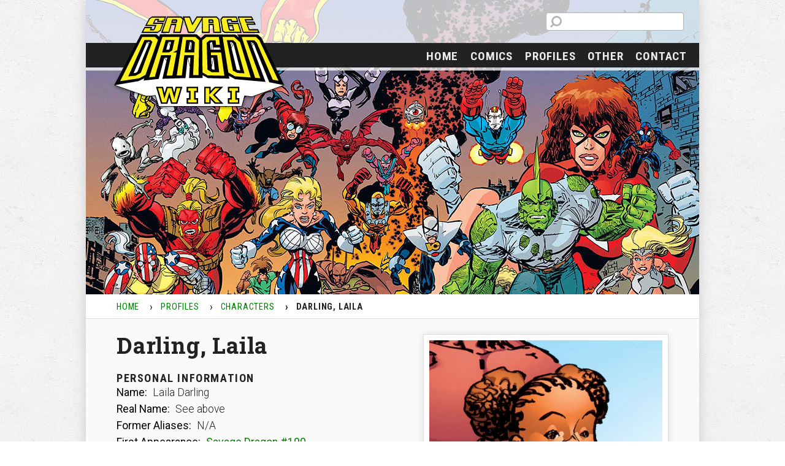

--- FILE ---
content_type: text/html; charset=UTF-8
request_url: https://wiki.savagedragon.com/profiles/characters/darling_laila/
body_size: 6343
content:
<!DOCTYPE html>
<html>

    <head>
        <!-- General meta tags -->
        <meta charset="utf-8">
        <meta name="robots" content="index, follow">
        <meta name="viewport" content="width=device-width, initial-scale=1.0">
        
        <!-- Favicons -->
		<link rel="apple-touch-icon" sizes="180x180" href="https://wiki.savagedragon.com/wp-content/themes/savagewikitheme/website/img/apple-touch-icon.png">
		<link rel="icon" type="image/png" href="https://wiki.savagedragon.com/wp-content/themes/savagewikitheme/website/img/favicon-32x32.png" sizes="32x32">
		<link rel="icon" type="image/png" href="https://wiki.savagedragon.com/wp-content/themes/savagewikitheme/website/img/favicon-16x16.png?v=2" sizes="16x16">
		<link rel="manifest" href="https://wiki.savagedragon.com/wp-content/themes/savagewikitheme/website/img/manifest.json">
		<link rel="mask-icon" href="https://wiki.savagedragon.com/wp-content/themes/savagewikitheme/website/img/safari-pinned-tab.svg" color="#5bbad5">
		<link rel="shortcut icon" href="https://wiki.savagedragon.com/wp-content/themes/savagewikitheme/website/img/favicon.ico?v=2">
		<meta name="msapplication-config" content="https://wiki.savagedragon.com/wp-content/themes/savagewikitheme/website/img/browserconfig.xml">
		<meta name="theme-color" content="#ffffff">
		
        <!-- Prefetches / CSS / JS -->
<meta name='robots' content='index, follow, max-image-preview:large, max-snippet:-1, max-video-preview:-1' />
	<style>img:is([sizes="auto" i], [sizes^="auto," i]) { contain-intrinsic-size: 3000px 1500px }</style>
	
	<!-- This site is optimized with the Yoast SEO plugin v25.4 - https://yoast.com/wordpress/plugins/seo/ -->
	<title>Darling, Laila - Savage Dragon Wiki 2.0</title>
	<link rel="canonical" href="https://wiki.savagedragon.com/profiles/characters/darling_laila/" />
	<meta property="og:locale" content="en_US" />
	<meta property="og:type" content="article" />
	<meta property="og:title" content="Darling, Laila - Savage Dragon Wiki 2.0" />
	<meta property="og:description" content="Darling, Laila PERSONAL INFORMATION Name: Laila Darling Real Name: See above Former Aliases: N/A First Appearance: Savage Dragon #190 Group Affiliations: N/A Height: N/A Weight: N/A Eyes: Brown Hair: Brown Date of Birth: August, 2013 Place of Birth: Chicago, Illinois Base of Operations: Chicago, Illinois Other Distinguishing Features: N/A Marital Status: N/A Known Relatives: Frank [&hellip;]" />
	<meta property="og:url" content="https://wiki.savagedragon.com/profiles/characters/darling_laila/" />
	<meta property="og:site_name" content="Savage Dragon Wiki 2.0" />
	<meta property="article:modified_time" content="2026-01-11T07:17:55+00:00" />
	<meta property="og:image" content="https://wiki.savagedragon.com/wp-content/uploads/Darling_Laila.jpg" />
	<meta name="twitter:card" content="summary_large_image" />
	<meta name="twitter:label1" content="Est. reading time" />
	<meta name="twitter:data1" content="1 minute" />
	<script type="application/ld+json" class="yoast-schema-graph">{"@context":"https://schema.org","@graph":[{"@type":"WebPage","@id":"https://wiki.savagedragon.com/profiles/characters/darling_laila/","url":"https://wiki.savagedragon.com/profiles/characters/darling_laila/","name":"Darling, Laila - Savage Dragon Wiki 2.0","isPartOf":{"@id":"https://wiki.savagedragon.com/#website"},"primaryImageOfPage":{"@id":"https://wiki.savagedragon.com/profiles/characters/darling_laila/#primaryimage"},"image":{"@id":"https://wiki.savagedragon.com/profiles/characters/darling_laila/#primaryimage"},"thumbnailUrl":"https://wiki.savagedragon.com/wp-content/uploads/Darling_Laila.jpg","datePublished":"2018-12-19T23:30:55+00:00","dateModified":"2026-01-11T07:17:55+00:00","breadcrumb":{"@id":"https://wiki.savagedragon.com/profiles/characters/darling_laila/#breadcrumb"},"inLanguage":"en-US","potentialAction":[{"@type":"ReadAction","target":["https://wiki.savagedragon.com/profiles/characters/darling_laila/"]}]},{"@type":"ImageObject","inLanguage":"en-US","@id":"https://wiki.savagedragon.com/profiles/characters/darling_laila/#primaryimage","url":"https://wiki.savagedragon.com/wp-content/uploads/Darling_Laila.jpg","contentUrl":"https://wiki.savagedragon.com/wp-content/uploads/Darling_Laila.jpg","width":843,"height":1400},{"@type":"BreadcrumbList","@id":"https://wiki.savagedragon.com/profiles/characters/darling_laila/#breadcrumb","itemListElement":[{"@type":"ListItem","position":1,"name":"Home","item":"https://wiki.savagedragon.com/"},{"@type":"ListItem","position":2,"name":"Profiles","item":"https://wiki.savagedragon.com/profiles/"},{"@type":"ListItem","position":3,"name":"Characters","item":"https://wiki.savagedragon.com/profiles/characters/"},{"@type":"ListItem","position":4,"name":"Darling, Laila"}]},{"@type":"WebSite","@id":"https://wiki.savagedragon.com/#website","url":"https://wiki.savagedragon.com/","name":"Savage Dragon Wiki 2.0","description":"The Wiki for the comic Savage Dragon","potentialAction":[{"@type":"SearchAction","target":{"@type":"EntryPoint","urlTemplate":"https://wiki.savagedragon.com/?s={search_term_string}"},"query-input":{"@type":"PropertyValueSpecification","valueRequired":true,"valueName":"search_term_string"}}],"inLanguage":"en-US"}]}</script>
	<!-- / Yoast SEO plugin. -->


<link rel='stylesheet' id='wp-block-library-css' href='https://wiki.savagedragon.com/wp-includes/css/dist/block-library/style.min.css' type='text/css' media='all' />
<style id='classic-theme-styles-inline-css' type='text/css'>
/*! This file is auto-generated */
.wp-block-button__link{color:#fff;background-color:#32373c;border-radius:9999px;box-shadow:none;text-decoration:none;padding:calc(.667em + 2px) calc(1.333em + 2px);font-size:1.125em}.wp-block-file__button{background:#32373c;color:#fff;text-decoration:none}
</style>
<style id='global-styles-inline-css' type='text/css'>
:root{--wp--preset--aspect-ratio--square: 1;--wp--preset--aspect-ratio--4-3: 4/3;--wp--preset--aspect-ratio--3-4: 3/4;--wp--preset--aspect-ratio--3-2: 3/2;--wp--preset--aspect-ratio--2-3: 2/3;--wp--preset--aspect-ratio--16-9: 16/9;--wp--preset--aspect-ratio--9-16: 9/16;--wp--preset--color--black: #000000;--wp--preset--color--cyan-bluish-gray: #abb8c3;--wp--preset--color--white: #ffffff;--wp--preset--color--pale-pink: #f78da7;--wp--preset--color--vivid-red: #cf2e2e;--wp--preset--color--luminous-vivid-orange: #ff6900;--wp--preset--color--luminous-vivid-amber: #fcb900;--wp--preset--color--light-green-cyan: #7bdcb5;--wp--preset--color--vivid-green-cyan: #00d084;--wp--preset--color--pale-cyan-blue: #8ed1fc;--wp--preset--color--vivid-cyan-blue: #0693e3;--wp--preset--color--vivid-purple: #9b51e0;--wp--preset--gradient--vivid-cyan-blue-to-vivid-purple: linear-gradient(135deg,rgba(6,147,227,1) 0%,rgb(155,81,224) 100%);--wp--preset--gradient--light-green-cyan-to-vivid-green-cyan: linear-gradient(135deg,rgb(122,220,180) 0%,rgb(0,208,130) 100%);--wp--preset--gradient--luminous-vivid-amber-to-luminous-vivid-orange: linear-gradient(135deg,rgba(252,185,0,1) 0%,rgba(255,105,0,1) 100%);--wp--preset--gradient--luminous-vivid-orange-to-vivid-red: linear-gradient(135deg,rgba(255,105,0,1) 0%,rgb(207,46,46) 100%);--wp--preset--gradient--very-light-gray-to-cyan-bluish-gray: linear-gradient(135deg,rgb(238,238,238) 0%,rgb(169,184,195) 100%);--wp--preset--gradient--cool-to-warm-spectrum: linear-gradient(135deg,rgb(74,234,220) 0%,rgb(151,120,209) 20%,rgb(207,42,186) 40%,rgb(238,44,130) 60%,rgb(251,105,98) 80%,rgb(254,248,76) 100%);--wp--preset--gradient--blush-light-purple: linear-gradient(135deg,rgb(255,206,236) 0%,rgb(152,150,240) 100%);--wp--preset--gradient--blush-bordeaux: linear-gradient(135deg,rgb(254,205,165) 0%,rgb(254,45,45) 50%,rgb(107,0,62) 100%);--wp--preset--gradient--luminous-dusk: linear-gradient(135deg,rgb(255,203,112) 0%,rgb(199,81,192) 50%,rgb(65,88,208) 100%);--wp--preset--gradient--pale-ocean: linear-gradient(135deg,rgb(255,245,203) 0%,rgb(182,227,212) 50%,rgb(51,167,181) 100%);--wp--preset--gradient--electric-grass: linear-gradient(135deg,rgb(202,248,128) 0%,rgb(113,206,126) 100%);--wp--preset--gradient--midnight: linear-gradient(135deg,rgb(2,3,129) 0%,rgb(40,116,252) 100%);--wp--preset--font-size--small: 13px;--wp--preset--font-size--medium: 20px;--wp--preset--font-size--large: 36px;--wp--preset--font-size--x-large: 42px;--wp--preset--spacing--20: 0.44rem;--wp--preset--spacing--30: 0.67rem;--wp--preset--spacing--40: 1rem;--wp--preset--spacing--50: 1.5rem;--wp--preset--spacing--60: 2.25rem;--wp--preset--spacing--70: 3.38rem;--wp--preset--spacing--80: 5.06rem;--wp--preset--shadow--natural: 6px 6px 9px rgba(0, 0, 0, 0.2);--wp--preset--shadow--deep: 12px 12px 50px rgba(0, 0, 0, 0.4);--wp--preset--shadow--sharp: 6px 6px 0px rgba(0, 0, 0, 0.2);--wp--preset--shadow--outlined: 6px 6px 0px -3px rgba(255, 255, 255, 1), 6px 6px rgba(0, 0, 0, 1);--wp--preset--shadow--crisp: 6px 6px 0px rgba(0, 0, 0, 1);}:where(.is-layout-flex){gap: 0.5em;}:where(.is-layout-grid){gap: 0.5em;}body .is-layout-flex{display: flex;}.is-layout-flex{flex-wrap: wrap;align-items: center;}.is-layout-flex > :is(*, div){margin: 0;}body .is-layout-grid{display: grid;}.is-layout-grid > :is(*, div){margin: 0;}:where(.wp-block-columns.is-layout-flex){gap: 2em;}:where(.wp-block-columns.is-layout-grid){gap: 2em;}:where(.wp-block-post-template.is-layout-flex){gap: 1.25em;}:where(.wp-block-post-template.is-layout-grid){gap: 1.25em;}.has-black-color{color: var(--wp--preset--color--black) !important;}.has-cyan-bluish-gray-color{color: var(--wp--preset--color--cyan-bluish-gray) !important;}.has-white-color{color: var(--wp--preset--color--white) !important;}.has-pale-pink-color{color: var(--wp--preset--color--pale-pink) !important;}.has-vivid-red-color{color: var(--wp--preset--color--vivid-red) !important;}.has-luminous-vivid-orange-color{color: var(--wp--preset--color--luminous-vivid-orange) !important;}.has-luminous-vivid-amber-color{color: var(--wp--preset--color--luminous-vivid-amber) !important;}.has-light-green-cyan-color{color: var(--wp--preset--color--light-green-cyan) !important;}.has-vivid-green-cyan-color{color: var(--wp--preset--color--vivid-green-cyan) !important;}.has-pale-cyan-blue-color{color: var(--wp--preset--color--pale-cyan-blue) !important;}.has-vivid-cyan-blue-color{color: var(--wp--preset--color--vivid-cyan-blue) !important;}.has-vivid-purple-color{color: var(--wp--preset--color--vivid-purple) !important;}.has-black-background-color{background-color: var(--wp--preset--color--black) !important;}.has-cyan-bluish-gray-background-color{background-color: var(--wp--preset--color--cyan-bluish-gray) !important;}.has-white-background-color{background-color: var(--wp--preset--color--white) !important;}.has-pale-pink-background-color{background-color: var(--wp--preset--color--pale-pink) !important;}.has-vivid-red-background-color{background-color: var(--wp--preset--color--vivid-red) !important;}.has-luminous-vivid-orange-background-color{background-color: var(--wp--preset--color--luminous-vivid-orange) !important;}.has-luminous-vivid-amber-background-color{background-color: var(--wp--preset--color--luminous-vivid-amber) !important;}.has-light-green-cyan-background-color{background-color: var(--wp--preset--color--light-green-cyan) !important;}.has-vivid-green-cyan-background-color{background-color: var(--wp--preset--color--vivid-green-cyan) !important;}.has-pale-cyan-blue-background-color{background-color: var(--wp--preset--color--pale-cyan-blue) !important;}.has-vivid-cyan-blue-background-color{background-color: var(--wp--preset--color--vivid-cyan-blue) !important;}.has-vivid-purple-background-color{background-color: var(--wp--preset--color--vivid-purple) !important;}.has-black-border-color{border-color: var(--wp--preset--color--black) !important;}.has-cyan-bluish-gray-border-color{border-color: var(--wp--preset--color--cyan-bluish-gray) !important;}.has-white-border-color{border-color: var(--wp--preset--color--white) !important;}.has-pale-pink-border-color{border-color: var(--wp--preset--color--pale-pink) !important;}.has-vivid-red-border-color{border-color: var(--wp--preset--color--vivid-red) !important;}.has-luminous-vivid-orange-border-color{border-color: var(--wp--preset--color--luminous-vivid-orange) !important;}.has-luminous-vivid-amber-border-color{border-color: var(--wp--preset--color--luminous-vivid-amber) !important;}.has-light-green-cyan-border-color{border-color: var(--wp--preset--color--light-green-cyan) !important;}.has-vivid-green-cyan-border-color{border-color: var(--wp--preset--color--vivid-green-cyan) !important;}.has-pale-cyan-blue-border-color{border-color: var(--wp--preset--color--pale-cyan-blue) !important;}.has-vivid-cyan-blue-border-color{border-color: var(--wp--preset--color--vivid-cyan-blue) !important;}.has-vivid-purple-border-color{border-color: var(--wp--preset--color--vivid-purple) !important;}.has-vivid-cyan-blue-to-vivid-purple-gradient-background{background: var(--wp--preset--gradient--vivid-cyan-blue-to-vivid-purple) !important;}.has-light-green-cyan-to-vivid-green-cyan-gradient-background{background: var(--wp--preset--gradient--light-green-cyan-to-vivid-green-cyan) !important;}.has-luminous-vivid-amber-to-luminous-vivid-orange-gradient-background{background: var(--wp--preset--gradient--luminous-vivid-amber-to-luminous-vivid-orange) !important;}.has-luminous-vivid-orange-to-vivid-red-gradient-background{background: var(--wp--preset--gradient--luminous-vivid-orange-to-vivid-red) !important;}.has-very-light-gray-to-cyan-bluish-gray-gradient-background{background: var(--wp--preset--gradient--very-light-gray-to-cyan-bluish-gray) !important;}.has-cool-to-warm-spectrum-gradient-background{background: var(--wp--preset--gradient--cool-to-warm-spectrum) !important;}.has-blush-light-purple-gradient-background{background: var(--wp--preset--gradient--blush-light-purple) !important;}.has-blush-bordeaux-gradient-background{background: var(--wp--preset--gradient--blush-bordeaux) !important;}.has-luminous-dusk-gradient-background{background: var(--wp--preset--gradient--luminous-dusk) !important;}.has-pale-ocean-gradient-background{background: var(--wp--preset--gradient--pale-ocean) !important;}.has-electric-grass-gradient-background{background: var(--wp--preset--gradient--electric-grass) !important;}.has-midnight-gradient-background{background: var(--wp--preset--gradient--midnight) !important;}.has-small-font-size{font-size: var(--wp--preset--font-size--small) !important;}.has-medium-font-size{font-size: var(--wp--preset--font-size--medium) !important;}.has-large-font-size{font-size: var(--wp--preset--font-size--large) !important;}.has-x-large-font-size{font-size: var(--wp--preset--font-size--x-large) !important;}
:where(.wp-block-post-template.is-layout-flex){gap: 1.25em;}:where(.wp-block-post-template.is-layout-grid){gap: 1.25em;}
:where(.wp-block-columns.is-layout-flex){gap: 2em;}:where(.wp-block-columns.is-layout-grid){gap: 2em;}
:root :where(.wp-block-pullquote){font-size: 1.5em;line-height: 1.6;}
</style>
<link rel='stylesheet' id='style-css' href='https://wiki.savagedragon.com/wp-content/themes/savagewikitheme/style.css' type='text/css' media='all' />
<link rel='stylesheet' id='googleFonts-css' href='https://fonts.googleapis.com/css?family=Roboto+Condensed%3A400%2C700%7CRoboto+Slab%3A700%7CRoboto%3A300%2C400%2C500' type='text/css' media='all' />
<script type="text/javascript" src="https://wiki.savagedragon.com/wp-content/plugins/wp-retina-2x-pro/js/picturefill.min.js" id="picturefill-js"></script>
<script type="text/javascript" src="https://wiki.savagedragon.com/wp-content/plugins/wp-retina-2x-pro/js/lazysizes.min.js" id="lazysizes-js"></script>
<script type="text/javascript" src="https://wiki.savagedragon.com/wp-includes/js/jquery/jquery.min.js" id="jquery-core-js"></script>
<script type="text/javascript" src="https://wiki.savagedragon.com/wp-includes/js/jquery/jquery-migrate.min.js" id="jquery-migrate-js"></script>
<link rel='shortlink' href='https://wiki.savagedragon.com/?p=13824' />
<style type="text/css">.broken_link, a.broken_link {
	text-decoration: line-through;
}</style>    </head>

    <body>
        <header id="siteheader">
        
            <!-- Color layer -->
            <div id="layer"></div>
            
            <!-- Banner hero image -->
            <div id="hero-wrapper">
                <img id="hero" src="https://wiki.savagedragon.com/wp-content/themes/savagewikitheme/content/images/headers/header_wiki.jpg" srcset="https://wiki.savagedragon.com/wp-content/themes/savagewikitheme/content/images/headers/header_wiki.jpg, https://wiki.savagedragon.com/wp-content/themes/savagewikitheme/content/images/headers/header_wiki@2x.jpg 2x alt="Header Image">
            </div>

            <!-- Breadcrumbs -->
            <ol id="breadcrumbs" class="breadcrumbs" typeof="BreadcrumbList" vocab="https://schema.org/">
                <!-- Breadcrumb NavXT 7.4.1 -->
<li><a property="item" typeof="WebPage" title="Go to Home" href="https://wiki.savagedragon.com" class="home"><span property="name">Home</span></a><meta property="position" content="1"></li><li><a property="item" typeof="WebPage" title="Go to Profiles" href="https://wiki.savagedragon.com/profiles/" class="post post-page"><span property="name">Profiles</span></a><meta property="position" content="2"></li><li><a property="item" typeof="WebPage" title="Go to Characters" href="https://wiki.savagedragon.com/profiles/characters/" class="post post-page"><span property="name">Characters</span></a><meta property="position" content="3"></li><li><span property="name">Darling, Laila</span><meta property="position" content="4"></li>            </ol>
            <!-- Main navigation -->
            <nav class="nav-toggle">
                <div id="menu-logo"><a href="https://wiki.savagedragon.com"><img src="https://wiki.savagedragon.com/wp-content/themes/savagewikitheme/website/img/fin-symbol.svg" alt="Fin Symbol"></a></div>
                <div id="menu-close"><a href="#" class="show-hide-nav">×</a></div>
                <div id="menu-search">
                    <form role="search" method="get" id="searchform" class="searchform" action="https://wiki.savagedragon.com">
                        <div>
                            <label class="screen-reader-text" for="s">Search for:</label>
                            <input type="text" value="" name="s" id="s" />
                            <input type="submit" id="searchsubmit" value="Search" />
                        </div>
                    </form>
                </div>
                <ul id="menu-menu-1" class="top-menu"><li id="menu-item-18" class="menu-item menu-item-type-custom menu-item-object-custom menu-item-18"><a href="/">Home</a></li>
<li id="menu-item-14711" class="menu-item menu-item-type-post_type menu-item-object-page menu-item-14711"><a href="https://wiki.savagedragon.com/comics/">Comics</a></li>
<li id="menu-item-10320" class="menu-item menu-item-type-post_type menu-item-object-page current-page-ancestor menu-item-has-children menu-item-10320"><a href="https://wiki.savagedragon.com/profiles/">Profiles</a>
<ul class="sub-menu sub-toggle">
	<li id="menu-item-10321" class="menu-item menu-item-type-post_type menu-item-object-page current-page-ancestor menu-item-10321"><a href="https://wiki.savagedragon.com/profiles/characters/">Characters</a></li>
	<li id="menu-item-10322" class="menu-item menu-item-type-post_type menu-item-object-page menu-item-10322"><a href="https://wiki.savagedragon.com/profiles/groups/">Groups</a></li>
</ul>
</li>
<li id="menu-item-10634" class="menu-item menu-item-type-post_type menu-item-object-page menu-item-has-children menu-item-10634"><a href="https://wiki.savagedragon.com/other/">Other</a>
<ul class="sub-menu sub-toggle">
	<li id="menu-item-10635" class="menu-item menu-item-type-post_type menu-item-object-page menu-item-10635"><a href="https://wiki.savagedragon.com/other/animated_series/">Animated Series</a></li>
	<li id="menu-item-10636" class="menu-item menu-item-type-post_type menu-item-object-page menu-item-10636"><a href="https://wiki.savagedragon.com/other/behind_the_scenes_trivia/">Behind The Scenes Trivia</a></li>
	<li id="menu-item-10637" class="menu-item menu-item-type-post_type menu-item-object-page menu-item-10637"><a href="https://wiki.savagedragon.com/other/erik_larsens_cd-rom_comic_book_anthology/">Erik Larsens CD-ROM Comic Book Anthology</a></li>
	<li id="menu-item-10638" class="menu-item menu-item-type-post_type menu-item-object-page menu-item-10638"><a href="https://wiki.savagedragon.com/other/external_links/">External Links</a></li>
	<li id="menu-item-10639" class="menu-item menu-item-type-post_type menu-item-object-page menu-item-10639"><a href="https://wiki.savagedragon.com/other/homages_to_dragon/">Homages To Dragon</a></li>
	<li id="menu-item-10640" class="menu-item menu-item-type-post_type menu-item-object-page menu-item-10640"><a href="https://wiki.savagedragon.com/other/merchandise/">Merchandise</a></li>
	<li id="menu-item-10641" class="menu-item menu-item-type-post_type menu-item-object-page menu-item-10641"><a href="https://wiki.savagedragon.com/other/reading_order_timeline/">Reading Order Timeline</a></li>
	<li id="menu-item-10642" class="menu-item menu-item-type-post_type menu-item-object-page menu-item-10642"><a href="https://wiki.savagedragon.com/other/spawn_266_original_script/">Spawn 266 Original Script</a></li>
</ul>
</li>
<li id="menu-item-10657" class="menu-item menu-item-type-post_type menu-item-object-page menu-item-10657"><a href="https://wiki.savagedragon.com/contact/">Contact</a></li>
</ul>            </nav>
                
            <div id="menu-button">
                <button class="show-hide-nav">Menu</button>
            </div>

            <!-- Social buttons -->
			<section id="headersearch">
                    <form role="search" method="get" id="searchform" class="searchform" action="https://wiki.savagedragon.com">
                        <div>
                            <label class="screen-reader-text" for="s">Search for:</label>
                            <input type="text" value="" name="s" id="s" />
                            <input type="submit" id="searchsubmit" value="Search" />
                        </div>
                    </form>
			</section>

            <!-- Logo -->
            <div id="logo-wrapper">
                <a href="https://wiki.savagedragon.com"><img id="logo" src="https://wiki.savagedragon.com/wp-content/themes/savagewikitheme/content/images/logos/savagedragon-wiki-logo-yellow.svg" alt="Logo Savage Dragon"></a>
            </div>
        </header>

        <main>
            <section class="profiles">
                <article><img decoding="async" class="alignright size-full" src="https://wiki.savagedragon.com/wp-content/uploads/Darling_Laila.jpg" alt="Laila Darling" /></p>
<h1>Darling, Laila</h1>
<h4>PERSONAL INFORMATION</h4>
<p><b>Name:</b> Laila Darling<br />
<b>Real Name:</b> See above<br />
<b>Former Aliases:</b> N/A<br />
<b>First Appearance:</b> <a href="https://wiki.savagedragon.com/comics/Savage_Dragon_Vol2_190/">Savage Dragon #190</a><br />
<b>Group Affiliations:</b> N/A<br />
<b>Height:</b> N/A<br />
<b>Weight:</b> N/A<br />
<b>Eyes:</b> Brown<br />
<b>Hair:</b> Brown<br />
<b>Date of Birth:</b> August, 2013<br />
<b>Place of Birth:</b> Chicago, Illinois<br />
<b>Base of Operations:</b> Chicago, Illinois<br />
<b>Other Distinguishing Features:</b> N/A<br />
<b>Marital Status:</b> N/A<br />
<b>Known Relatives:</b> <a href="https://wiki.savagedragon.com/profiles/characters/Darling_Frank/">Frank Darling</a> (grandfather, deceased), <a href="https://wiki.savagedragon.com/profiles/characters/Darling_Mildred/">Mildred Darling</a> (grandmother) <a href="https://wiki.savagedragon.com/profiles/characters/Jones_Tierra/">Tierra Jones</a> (mother, deceased), <a href="https://wiki.savagedragon.com/profiles/characters/Darling_Jr_Frank/">Frank Darling Jr.</a> (father), <a href="https://wiki.savagedragon.com/profiles/characters/dragon_tyrone/">Tyrone Dragon</a> (half brother), <a href="https://wiki.savagedragon.com/profiles/characters/murphy_angel_image_universe/">Angel Darling</a> (stepmother); <a href="https://wiki.savagedragon.com/profiles/characters/darling_fred/">Fred Darling</a> (cousin, deceased)<br />
<b>Powers:</b> N/A</p>
<h4>HISTORY</h4>
<p>Laila is the daughter of Frank Darling Jr. and Tierra Darling. Her parentage is not revealed to her until much later by Angel.</p>
<h4>APPEARANCES</h4>
<p><b>SAVAGE DRAGON</b><br />
<a href="https://wiki.savagedragon.com/comics/Savage_Dragon_Vol2_190/">190</a>, <a href="https://wiki.savagedragon.com/comics/Savage_Dragon_Vol2_206/">206</a>, <a href="https://wiki.savagedragon.com/comics/Savage_Dragon_Vol2_209/">209</a>, <a href="https://wiki.savagedragon.com/comics/savage_dragon_vol2_241/">241, </a><a href="https://wiki.savagedragon.com/comics/savage_dragon_vol2_242/">242, </a><a href="https://wiki.savagedragon.com/savage_dragon_vol2_243/">243, </a><a href="https://wiki.savagedragon.com/comics/savage_dragon_vol2_254/">254</a>, <a href="https://wiki.savagedragon.com/savage_dragon_vol2_256/">256</a><a href="https://wiki.savagedragon.com/comics/savage_dragon_vol2_267/">, 267</a><a href="https://wiki.savagedragon.com/savage_dragon_vol2_256/"> , </a><a href="https://wiki.savagedragon.com/comics/savage_dragon_vol2_275/">275</a></p>
</article>
            </section>
        </main>

        <footer>
            <p>Savage Dragon &amp; all characters &copy; 2026 Erik Larsen</p>
			<p class="login"><a href="https://wiki.savagedragon.com/wp-admin" target="_blank" rel="nofollow" rel="noopener">Login</a></p>
        </footer>

        <script type="speculationrules">
{"prefetch":[{"source":"document","where":{"and":[{"href_matches":"\/*"},{"not":{"href_matches":["\/wp-*.php","\/wp-admin\/*","\/wp-content\/uploads\/*","\/wp-content\/*","\/wp-content\/plugins\/*","\/wp-content\/themes\/savagewikitheme\/*","\/*\\?(.+)"]}},{"not":{"selector_matches":"a[rel~=\"nofollow\"]"}},{"not":{"selector_matches":".no-prefetch, .no-prefetch a"}}]},"eagerness":"conservative"}]}
</script>
<script type="text/javascript" id="wpfront-scroll-top-js-extra">
/* <![CDATA[ */
var wpfront_scroll_top_data = {"data":{"css":"#wpfront-scroll-top-container{position:fixed;cursor:pointer;z-index:9999;border:none;outline:none;background-color:rgba(0,0,0,0);box-shadow:none;outline-style:none;text-decoration:none;opacity:0;display:none;align-items:center;justify-content:center;margin:0;padding:0}#wpfront-scroll-top-container.show{display:flex;opacity:1}#wpfront-scroll-top-container .sr-only{position:absolute;width:1px;height:1px;padding:0;margin:-1px;overflow:hidden;clip:rect(0,0,0,0);white-space:nowrap;border:0}#wpfront-scroll-top-container .text-holder{padding:3px 10px;-webkit-border-radius:3px;border-radius:3px;-webkit-box-shadow:4px 4px 5px 0px rgba(50,50,50,.5);-moz-box-shadow:4px 4px 5px 0px rgba(50,50,50,.5);box-shadow:4px 4px 5px 0px rgba(50,50,50,.5)}#wpfront-scroll-top-container{right:20px;bottom:20px;}#wpfront-scroll-top-container img{width:auto;height:auto;}#wpfront-scroll-top-container .text-holder{color:#ffffff;background-color:#000000;width:auto;height:auto;;}#wpfront-scroll-top-container .text-holder:hover{background-color:#000000;}#wpfront-scroll-top-container i{color:#000000;}","html":"<button id=\"wpfront-scroll-top-container\" aria-label=\"\" title=\"\" ><img src=\"https:\/\/wiki.savagedragon.com\/wp-content\/plugins\/wpfront-scroll-top\/includes\/assets\/icons\/1.png\" alt=\"\" title=\"\"><\/button>","data":{"hide_iframe":true,"button_fade_duration":200,"auto_hide":false,"auto_hide_after":2,"scroll_offset":100,"button_opacity":0.8,"button_action":"top","button_action_element_selector":"","button_action_container_selector":"html, body","button_action_element_offset":0,"scroll_duration":400}}};
/* ]]> */
</script>
<script type="text/javascript" src="https://wiki.savagedragon.com/wp-content/plugins/wpfront-scroll-top/includes/assets/wpfront-scroll-top.min.js" id="wpfront-scroll-top-js"></script>
<script type="text/javascript" src="https://wiki.savagedragon.com/wp-content/themes/savagewikitheme/website/js/lightbox.js" id="lightbox-js"></script>
<script type="text/javascript" src="https://wiki.savagedragon.com/wp-content/themes/savagewikitheme/website/js/mobile-menu.js" id="mobile-menu-js"></script>

    </body>

</html>
